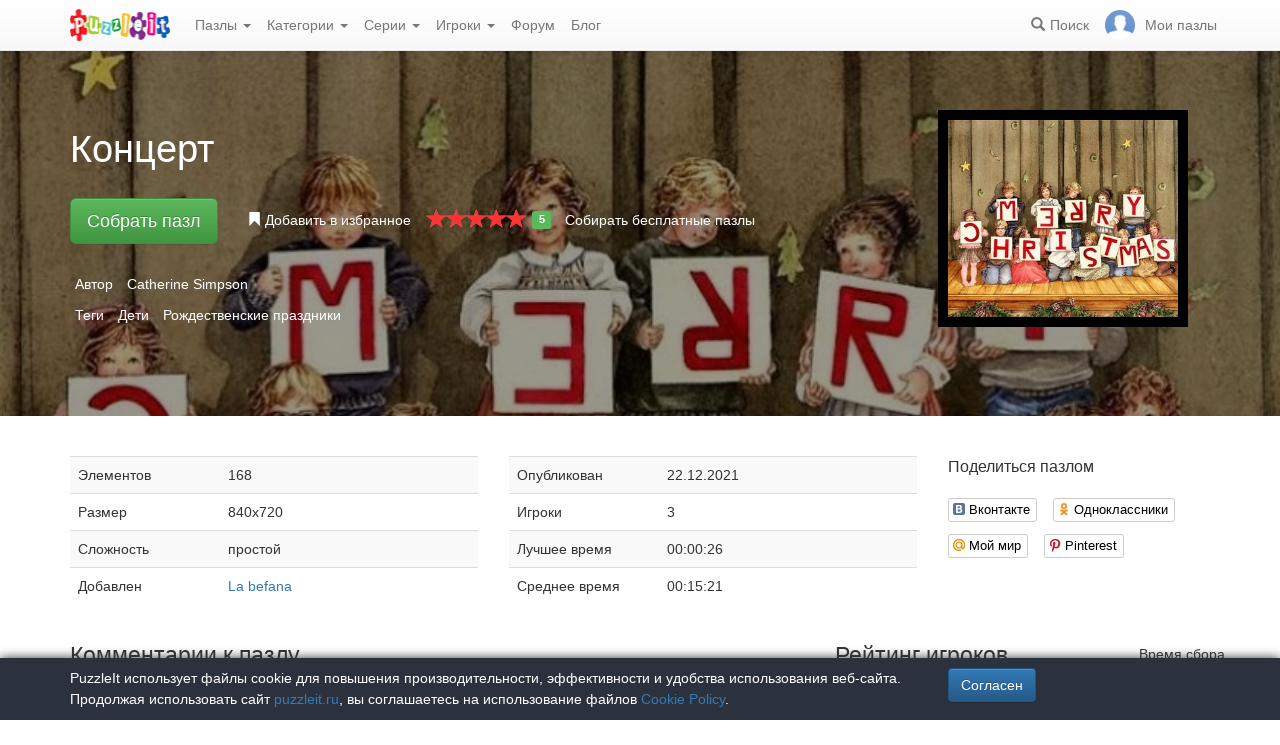

--- FILE ---
content_type: text/html; charset=UTF-8
request_url: https://puzzleit.ru/puzzles/view/248098
body_size: 6657
content:
<!DOCTYPE html>
<html lang="ru">
<head>
  <meta charset="utf-8"/>  <title>Пазл «Концерт» из 168 элементов | Собрать онлайн пазл №248098</title>

  <meta http-equiv="X-UA-Compatible" content="IE=edge" />
  <meta name="viewport" content="width=device-width, initial-scale=1.0">

  <meta name="robots" content="noodp"/>
  <meta name="yandex-verification" content="43838647cafd4911" />
  <meta name="description" content="Соберите онлайн пазл №248098 «Концерт» из 168 элементов бесплатно и без регистрации."/><meta property="og:title" content="Пазл «Концерт» из 168 элементов | Собрать онлайн пазл №248098"/><meta property="og:description" content="Соберите онлайн пазл №248098 «Концерт» из 168 элементов бесплатно и без регистрации."/><meta property="og:image" content="https://puzzleit.ru/files/puzzles/248/248098/_background.webp"/>
  <link href="/favicon.ico" type="image/x-icon" rel="icon"/>
  <link href="/favicon.ico" type="image/x-icon" rel="shortcut icon"/>
  
  <link rel="apple-touch-icon" href="/apple-touch-icon.png">
  <link rel="apple-touch-icon" sizes="76x76" href="/apple-touch-icon-76x76.png">
  <link rel="apple-touch-icon" sizes="120x120" href="/apple-touch-icon-120x120.png">
  <link rel="apple-touch-icon" sizes="152x152" href="/apple-touch-icon-152x152.png">

  <link rel="stylesheet" href="/bootstrap/3.3.6/css/bootstrap.min.css">
  <link rel="stylesheet" href="/bootstrap/3.3.6/css/bootstrap-theme.min.css">
  <link rel="stylesheet" href="/font-awesome/4.7.0/css/font-awesome.min.css">
  <link rel="stylesheet" href="/c/styles.min.css">

  <link rel="stylesheet" href="/c/star-rating.min.css"/><link rel="stylesheet" href="/fancybox/jquery.fancybox.css"/><link rel="stylesheet" href="/c/social-likes_birman.css"/>
  <script src="/j/jquery-1.11.1.min.js"></script>
  <script src="/j/jquery-1.11.2-ui.min.js"></script>
  <script src="/bootstrap/3.2.0/js/bootstrap.min.js"></script>

  <!--[if lt IE 9]>
  <script src="//oss.maxcdn.com/html5shiv/3.7.2/html5shiv.min.js"></script>
  <script src="//oss.maxcdn.com/respond/1.4.2/respond.min.js"></script>
  <![endif]-->

  <script src="/j/star-rating.min.js"></script><script src="/j/readmore.min.js"></script><script src="/fancybox/jquery.fancybox.pack.js"></script><script src="/j/social-likes.min.js"></script>
  <link rel="canonical" href="https://puzzleit.ru/puzzles/view/248098" />

  <script>
    function hideFlash() {
      $('.success').fadeOut();
      $('.error').fadeOut();
    }

    $(document).ready(function () {
      $(document).click(function () {
        hideFlash();
      });

      setTimeout(hideFlash, 5000);
    });
  </script>
</head>
<body>
  
  <header class="navbar-fixed-top">
  <div class="navbar navbar-default navbar-static-top" id="top" role="banner">
    <div class="container">
      <div class="navbar-header">
        <button class="navbar-toggle collapsed" type="button" data-toggle="collapse" data-target=".bs-navbar-collapse">
          <span class="sr-only">Меню</span>
          <span class="icon-bar"></span>
          <span class="icon-bar"></span>
          <span class="icon-bar"></span>
        </button>
        <span class="search-link navbar-link navbar-toggle collapsed"><span class="hidden visible-xs glyphicon glyphicon-search"></span></span>
        <a href="/" class="navbar-brand"><img src="/i/logo.png" alt="PuzzleIt - пазлы онлайн. Большая колллекция бесплатных онлайн пазлов!" title="PuzzleIt - пазлы онлайн. Большая колллекция бесплатных онлайн пазлов!"/></a>
      </div>
      <nav class="collapse navbar-collapse bs-navbar-collapse">
        <ul class="nav navbar-nav">
          <li class="dropdown">
            <a href="#" class="dropdown-toggle" data-toggle="dropdown">Пазлы <span class="caret"></span></a>
            <ul class="dropdown-menu">
              <li><a href="/">Все</a></li>
              <li><a href="/puzzles/tag/free">Бесплатные</a></li>
            </ul>
          </li>
          <li class="dropdown">
            <a href="#" class="dropdown-toggle" data-toggle="dropdown">Категории <span class="caret"></span></a>
            <ul class="dropdown-menu">
              <li><a href="/puzzles/category/bolshie-pazly">Большие пазлы</a></li>
              <li><a href="/puzzles/category/new-year">Новогодние пазлы</a></li>
              <li><a href="/puzzles/category/cities-and-countries">Города и страны</a></li>
              <li><a href="/puzzles/category/for-adults">Пазлы для взрослых</a></li>
              <li><a href="/puzzles/category/for-kids">Пазлы для детей</a></li>
              <li><a href="/puzzles/category/animals">Животные</a></li>
              <li><a href="/puzzles/category/photo">Фотографии</a></li>
              <li><a href="/puzzles/category/paintings">Картины</a></li>
              <li><a href="/puzzles/category/cartoons">Мультфильмы</a></li>
              <li><a href="/puzzles/category/nature">Природа</a></li>
              <li><a href="/puzzles/category/architecture">Архитектура</a></li>
              <li><a href="/puzzles/category/girls">Девушки</a></li>
              <li><a href="/puzzles/category/dinosaurs">Динозавры</a></li>
              <li><a href="/puzzles/category/pazly-s-edoj">Еда</a></li>
              <li><a href="/puzzles/category/pazly-s-kartami">Карты</a></li>
              <li><a href="/puzzles/category/horses">Лошади</a></li>
              <li><a href="/puzzles/category/mashiny">Машины</a></li>
              <li><a href="/puzzles/category/cinema">Фильмы</a></li>
              <li><a href="/puzzles/category/pazly-so-skazkami">Сказки</a></li>
              <li><a href="/puzzles/category/flowers">Цветы</a></li>
            </ul>
          </li>
          <li class="dropdown">
            <a href="#" class="dropdown-toggle" data-toggle="dropdown">Серии <span class="caret"></span></a>
            <ul class="dropdown-menu">
              <li><a href="/series/tags">Темы и коллекции</a></li>
              <li><a href="/series/authors">Авторы</a></li>
            </ul>
          </li>
          <li class="dropdown">
            <a href="#" class="dropdown-toggle" data-toggle="dropdown">Игроки <span class="caret"></span></a>
            <ul class="dropdown-menu">
              <li><a href="/users" rel="nofollow">Рейтинг игроков</a></li>
              <li><a href="/comments" rel="nofollow">Лента комментариев</a></li>
            </ul>
          </li>
          <li class="">
            <a href="/forum">Форум</a>
          </li>
          <li class="">
            <a href="/blog">Блог</a>
          </li>
        </ul>
        <ul class="nav navbar-nav navbar-right">
          <li class="search-link hidden-xs" title="Поиск">
            <a href="/?search" rel="nofollow"><span class="glyphicon glyphicon-search"></span><span>Поиск</span></a>
          </li>
          <li id="my-link" title="Мои пазлы">
            <a href="/my" rel="nofollow"><img src="/img/photo-empty.webp" alt=""/><span>Мои пазлы </span></a>
          </li>
        </ul>
      </nav>
    </div>
  </div>
</header>

<script>
  $(function () {
    $(".search-link").click(function (e) {
      $("#filters").toggle();
      e.preventDefault();
      return false;
    });
    $("#filters .close").click(function () {
      $('#content').css({'padding-top': ''});
      $("#filters").hide();
    });
  });
</script>
<div id="filters" class="container" style="display: none;">
  <form action="/" method="get" class="form-inline">
    <div class="btn-toolbar navbar-right" role="toolbar">
      <div id="allOrFree" class="btn-group navbar-btn btn-group-sm">
        <a href="/" class="btn btn-default active">Все</a>
        <a href="/puzzles/tag/free" class="btn btn-default">Бесплатные</a>
      </div>
      <div id="sort" class="btn-group navbar-btn btn-group-sm">
        <a rel="nofollow" class="btn btn-default active" href="/?sort=Puzzles.published&direction=asc">по дате&nbsp;<span class="hidden-xs glyphicon glyphicon-sort-by-attributes-alt" aria-hidden="true"></span></a>
        <a rel="nofollow" class="btn btn-default" href="/?sort=Puzzles.pieces&direction=asc">сложности</a>
        <a rel="nofollow" class="btn btn-default" href="/?sort=Puzzles.rating&direction=asc">рейтингу</a>
        <a rel="nofollow" class="btn btn-default" href="/?sort=Puzzles.game_session_count&direction=asc">сборам</a>
      </div>
      <div id="search" class="btn-group btn-group-sm navbar-btn">
        <div class="input-group input-group-sm">
          <input type="text" name="search" class="form-control" value="" />
          <span class="input-group-btn">
            <button class="btn btn-default" type="submit"><span class="glyphicon glyphicon-search"></span></button>
          </span>
        </div>
      </div>
    </div>
  </form>
</div>
  <div id="content">
    
<script>
  $(function() {
    $('#rating').on('rating.change', function(event, value, caption) {
      $.post('/puzzles/vote/248098', {'rate': value, _method: 'POST'});
      $('#rating').rating('refresh', {disabled: true, defaultCaption: 'Ваша оценка: ' + value});
    });
  });
  $(document).ready(function() {
    $(".fancybox").fancybox({
      tpl : {
        closeBtn : '<a title="Закрыть" class="fancybox-item fancybox-close" href="javascript:;"></a>'
     }
    });
  });
</script>

<div class="puzzle">
  <div class="header" style="background-image: url('//puzzleit.ru/files/puzzles/248/248098/_background.webp');">
    <div class="container">
      <div class="row">
        <div class="col-md-9 col-sm-8 col-xs-12">

          <h1>Концерт</h1>

        </div>
        <div class="col-md-3 col-sm-4 col-xs-12">
          <a class="img-preview fancybox" target="_blank" href="//puzzleit.ru/files/puzzles/248/248098/_original.jpg">
            <img src="//puzzleit.ru/files/puzzles/248/248098/_preview.webp" class="hidden-xs" title="Показать картинку"/>
            <span class="hidden-sm hidden-md hidden-lg"><i class="glyphicon glyphicon-search"></i> Показать картинку</span>
          </a>
        </div>
        <div class="col-md-9 col-sm-8 col-xs-12">
          <ul class="actions list-inline">
            <li class="button">
              <a href="/puzzles/game/248098" class="btn btn-lg btn-success" id="solveButton" rel=”nofollow”>Собрать пазл</a>
            </li>
            <li class="favorite ">
              <a href="/puzzles/favorite/248098" title="Добавить в избранное" rel=”nofollow”>
                <span class="glyphicon glyphicon-bookmark"></span>
                <span>Добавить в избранное</span>
              </a>
            </li>
            <li class="rating">
              <input id="rating" disabled="disabled" value="5" class="rating form-control hide" data-size="xs" data-step="1" data-max="5" data-min="0" data-show-clear="false" data-clear-caption="нет оценок" data-default-caption="{rating}" data-star-captions="{}">
            </li>
            <li>
              <a href="/puzzles/tag/free">Собирать бесплатные пазлы</a>
            </li>
          </ul>
        </div>
      </div>

          <ul class="tags list-inline text-white">
            <li>Автор</li>
            <li><a href="/puzzles/author/catherine-simpson">Catherine Simpson</a></li>
          </ul>

          <ul class="tags list-inline text-white">
            <li>Теги</li>
            <li><a href="/puzzles/tag/deti">Дети</a></li>
            <li><a href="/puzzles/tag/rozhdestvenskie-prazdniki">Рождественские праздники</a></li>
          </ul>

    </div>
  </div>

  <div class="container m-section">
    <div class="row">
      <div class="pull-right col-md-3 col-sm-3 col-xs-12">
        <p class="lead">Поделиться пазлом</p>
        
<div class="social-likes" data-url="https://puzzleit.ru/puzzles/view/248098">
  <div class="vkontakte" title="Поделиться во Вконтакте">Вконтакте</div>
	<div class="odnoklassniki" title="Поделиться в Одноклассниках">Одноклассники</div>
	<div class="mailru" title="Поделиться в Моём мире">Мой мир</div>
	<div class="pinterest" title="Поделиться на Pinterest" data-media="https://puzzleit.ru/files/puzzles/248/248098/_original.jpg">Pinterest</div>
</div>
      </div>
      <div class="col-md-9 col-sm-9 col-xs-12">
        <div class="row params">
          <div class="col-md-6 col-xs-12">
            <table class="table table-striped">
              <tr>
                <td>Элементов</td>
                <td>168</td>
              </tr>
              <tr>
                <td>Размер</td>
                <td>840x720</td>
              </tr>
              <tr>
                <td>Сложность</td>
                <td>простой</td>
              </tr>
              <tr>
                <td>Добавлен</td>
                <td><a href="/users/54657" class="absolute" rel="nofollow">La befana</a></td>
              </tr>
            </table>
          </div>
          <div class="col-md-6 col-xs-12">
            <table class="table table-striped">
              <tr>
                <td>Опубликован</td>
                <td>22.12.2021</td>
              </tr>
              <tr>
                <td>Игроки</td>
                <td>3</td>
              </tr>
              <tr>
                <td>Лучшее время</td>
                <td>00:00:26</td>
              </tr>
              <tr>
                <td>Среднее время</td>
                <td>00:15:21</td>
              </tr>
            </table>
          </div>
        </div>
        <div class="description">
          <div id="article"></div>
          <script>
            $(function () {
              $("#article").readmore({
                collapsedHeight: 200,
                moreLink: '<a href="#">Читать дальше</a>',
                lessLink: '<a href="#">Закрыть</a>'
              });
            });
          </script>
        </div>
      </div>
    </div>

    <div class="row">
      <div class="pull-right col-md-4 col-xs-12 col-sm-12">
        <div class="users-rating">
          <div class="row">
            <div class="pull-left"><h2>Рейтинг игроков</h2></div>
            <div class="pull-right"><span class="time">Время сбора</span></div>
          </div>
          <div class="row">
            <div class="line"></div>
          </div>
          <div class="row">
            <div class="pull-left"><div class="user">
  <div class="userpic" title="Владимир">
  <div class="crown" title="Имеет подписку"></div>
  <a href="/users/2178"><img src="//puzzleit.ru/files/users/2/userpic_2178.gif" alt="Владимир" rel="nofollow"/></a></div>  <div class="name">
    <a href="/users/2178" rel="nofollow">Владимир</a>    <span class="crown" title="Почётный участник клуба любителей пазлов"><span class=" glyphicon glyphicon-king" aria-hidden="true"></span></span>
  </div>
</div>
</div>
            <div class="pull-right"><span class="time">00:00:26</span></div>
          </div>
          <div class="row">
            <div class="line"></div>
          </div>
          <div class="row">
            <div class="pull-left"><div class="user">
  <div class="userpic" title="medvedko">
  <div class="crown" title="Имеет подписку"></div>
  <a href="/users/50276"><img src="/img/photo-empty.png" alt="medvedko" rel="nofollow"/></a></div>  <div class="name">
    <a href="/users/50276" rel="nofollow">medvedko</a>    <span class="crown" title="Почётный участник клуба любителей пазлов"><span class=" glyphicon glyphicon-king" aria-hidden="true"></span></span>
  </div>
</div>
</div>
            <div class="pull-right"><span class="time">00:19:39</span></div>
          </div>
          <div class="row">
            <div class="line"></div>
          </div>
          <div class="row">
            <div class="pull-left"><div class="user">
  <div class="userpic" title="аня">
  <div class="crown" title="Имеет подписку"></div>
  <a href="/users/1879"><img src="/img/photo-empty.png" alt="аня" rel="nofollow"/></a></div>  <div class="name">
    <a href="/users/1879" rel="nofollow">аня</a>    <span class="crown" title="Почётный участник клуба любителей пазлов"><span class=" glyphicon glyphicon-king" aria-hidden="true"></span></span>
  </div>
</div>
</div>
            <div class="pull-right"><span class="time">00:25:58</span></div>
          </div>
        </div>
      </div>
      <div class="pull-left col-md-8 col-sm-12">
        
<div id="comments" class="comments">
  <div class="mb-30">
    <h2>Комментарии к пазлу</h2>
    
  </div>

  <div class="mb-30">
    <p class="lead">Добавить комментарий</p>
    <div><a href="/login?redirect=/puzzles/view/248098" rel="nofollow">Войдите</a> или <a href="/register?redirect=/puzzles/view/248098" rel="nofollow">зарегистрируйтесь</a>, чтобы добавлять комментарии.</div>
  </div>
</div>

<script>
  $(function() {
    $(".comment a.comment-link").click(function(e) {
      e.preventDefault();
      $(this).parents('.comment-body').find('.form').load($(this).attr('href'));
      return false;
    });
  });
</script>
      </div>
    </div>
  </div>
</div>


  <div class="container"><h2>Похожие пазлы</h2></div>
  <div id="puzzles" class="row puzzles">
    <div class="list clearfix">
    <div class="item-container col-lg-2 col-md-2 col-sm-3 col-xs-6">
  <div class="item-square"></div>
  <div class="item-box">
    <div class="item">
      <img src="//puzzleit.ru/files/puzzles/344/343560/_thumb.webp" alt="Пазл: Рождество на книжных полках " />
      <a href="/puzzles/view/343560" class="title">Рождество на книжных полках </a>

      <a href="/puzzles/game/343560" class="glyphicon glyphicon-play" title="Собрать пазл" rel=”nofollow”></a>

      <span class="free" title="Бесплатный пазл"><i class="fa fa-gift"></i></span>


      <form name="post_696f860a65ebe897711391" style="display:none;" method="post" action="/puzzles/favorite/343560"><input type="hidden" name="_method" value="POST"/></form><a href="#" title="Добавить в избранное" class="favorite glyphicon glyphicon-bookmark mr-5" onclick="document.post_696f860a65ebe897711391.submit(); event.returnValue = false; return false;"></a>      <ul>
        <li title="Элементов"><i class="fa fa-puzzle-piece"></i>&nbsp;204</li>
        <li title="Игроки"><i class="fa fa-user"></i>&nbsp;11</li>
        <li title="Рейтинг"><i class="fa fa-star"></i>&nbsp;5</li>
      </ul>

    </div>
  </div>
</div>    <div class="item-container col-lg-2 col-md-2 col-sm-3 col-xs-6">
  <div class="item-square"></div>
  <div class="item-box">
    <div class="item">
      <img src="//puzzleit.ru/files/puzzles/346/346033/_thumb.webp" alt="Пазл: В детском саду" />
      <a href="/puzzles/view/346033" class="title">В детском саду</a>

      <a href="/puzzles/game/346033" class="glyphicon glyphicon-play" title="Собрать пазл" rel=”nofollow”></a>



      <form name="post_696f860a65ff1380641014" style="display:none;" method="post" action="/puzzles/favorite/346033"><input type="hidden" name="_method" value="POST"/></form><a href="#" title="Добавить в избранное" class="favorite glyphicon glyphicon-bookmark mr-5" onclick="document.post_696f860a65ff1380641014.submit(); event.returnValue = false; return false;"></a>      <ul>
        <li title="Элементов"><i class="fa fa-puzzle-piece"></i>&nbsp;288</li>
        <li title="Игроки"><i class="fa fa-user"></i>&nbsp;2</li>
        <li title="Рейтинг"><i class="fa fa-star"></i>&nbsp;5</li>
      </ul>

    </div>
  </div>
</div>    <div class="item-container col-lg-2 col-md-2 col-sm-3 col-xs-6">
  <div class="item-square"></div>
  <div class="item-box">
    <div class="item">
      <img src="//puzzleit.ru/files/puzzles/346/345764/_thumb.webp" alt="Пазл: Праздничный салат " />
      <a href="/puzzles/view/345764" class="title">Праздничный салат </a>

      <a href="/puzzles/game/345764" class="glyphicon glyphicon-play" title="Собрать пазл" rel=”nofollow”></a>



      <form name="post_696f860a660a9742592868" style="display:none;" method="post" action="/puzzles/favorite/345764"><input type="hidden" name="_method" value="POST"/></form><a href="#" title="Добавить в избранное" class="favorite glyphicon glyphicon-bookmark mr-5" onclick="document.post_696f860a660a9742592868.submit(); event.returnValue = false; return false;"></a>      <ul>
        <li title="Элементов"><i class="fa fa-puzzle-piece"></i>&nbsp;352</li>
        <li title="Игроки"><i class="fa fa-user"></i>&nbsp;4</li>
        <li title="Рейтинг"><i class="fa fa-star"></i>&nbsp;5</li>
      </ul>

    </div>
  </div>
</div>    <div class="item-container col-lg-2 col-md-2 col-sm-3 col-xs-6">
  <div class="item-square"></div>
  <div class="item-box">
    <div class="item">
      <img src="//puzzleit.ru/files/puzzles/342/341955/_thumb.webp" alt="Пазл: Подарки от Снегурочки " />
      <a href="/puzzles/view/341955" class="title">Подарки от Снегурочки </a>

      <a href="/puzzles/game/341955" class="glyphicon glyphicon-play" title="Собрать пазл" rel=”nofollow”></a>



      <form name="post_696f860a66154786547278" style="display:none;" method="post" action="/puzzles/favorite/341955"><input type="hidden" name="_method" value="POST"/></form><a href="#" title="Добавить в избранное" class="favorite glyphicon glyphicon-bookmark mr-5" onclick="document.post_696f860a66154786547278.submit(); event.returnValue = false; return false;"></a>      <ul>
        <li title="Элементов"><i class="fa fa-puzzle-piece"></i>&nbsp;225</li>
        <li title="Игроки"><i class="fa fa-user"></i>&nbsp;2</li>
        <li title="Рейтинг"><i class="fa fa-star"></i>&nbsp;5</li>
      </ul>

    </div>
  </div>
</div>    <div class="item-container col-lg-2 col-md-2 col-sm-3 col-xs-6">
  <div class="item-square"></div>
  <div class="item-box">
    <div class="item">
      <img src="//puzzleit.ru/files/puzzles/346/345690/_thumb.webp" alt="Пазл: Святки" />
      <a href="/puzzles/view/345690" class="title">Святки</a>

      <a href="/puzzles/game/345690" class="glyphicon glyphicon-play" title="Собрать пазл" rel=”nofollow”></a>

      <span class="free" title="Бесплатный пазл"><i class="fa fa-gift"></i></span>


      <form name="post_696f860a661fe041961809" style="display:none;" method="post" action="/puzzles/favorite/345690"><input type="hidden" name="_method" value="POST"/></form><a href="#" title="Добавить в избранное" class="favorite glyphicon glyphicon-bookmark mr-5" onclick="document.post_696f860a661fe041961809.submit(); event.returnValue = false; return false;"></a>      <ul>
        <li title="Элементов"><i class="fa fa-puzzle-piece"></i>&nbsp;240</li>
        <li title="Игроки"><i class="fa fa-user"></i>&nbsp;29</li>
        <li title="Рейтинг"><i class="fa fa-star"></i>&nbsp;5</li>
      </ul>

    </div>
  </div>
</div>    <div class="item-container col-lg-2 col-md-2 col-sm-3 col-xs-6">
  <div class="item-square"></div>
  <div class="item-box">
    <div class="item">
      <img src="//puzzleit.ru/files/puzzles/342/341952/_thumb.webp" alt="Пазл: Новый год со Снегурочкой " />
      <a href="/puzzles/view/341952" class="title">Новый год со Снегурочкой </a>

      <a href="/puzzles/game/341952" class="glyphicon glyphicon-play" title="Собрать пазл" rel=”nofollow”></a>



      <form name="post_696f860a662c6883601499" style="display:none;" method="post" action="/puzzles/favorite/341952"><input type="hidden" name="_method" value="POST"/></form><a href="#" title="Добавить в избранное" class="favorite glyphicon glyphicon-bookmark mr-5" onclick="document.post_696f860a662c6883601499.submit(); event.returnValue = false; return false;"></a>      <ul>
        <li title="Элементов"><i class="fa fa-puzzle-piece"></i>&nbsp;204</li>
        <li title="Игроки"><i class="fa fa-user"></i>&nbsp;3</li>
        <li title="Рейтинг"><i class="fa fa-star"></i>&nbsp;5</li>
      </ul>

    </div>
  </div>
</div>    <div class="item-container col-lg-2 col-md-2 col-sm-3 col-xs-6">
  <div class="item-square"></div>
  <div class="item-box">
    <div class="item">
      <img src="//puzzleit.ru/files/puzzles/344/343852/_thumb.webp" alt="Пазл: Семейное рождество " />
      <a href="/puzzles/view/343852" class="title">Семейное рождество </a>

      <a href="/puzzles/game/343852" class="glyphicon glyphicon-play" title="Собрать пазл" rel=”nofollow”></a>

      <span class="free" title="Бесплатный пазл"><i class="fa fa-gift"></i></span>


      <form name="post_696f860a66373135719569" style="display:none;" method="post" action="/puzzles/favorite/343852"><input type="hidden" name="_method" value="POST"/></form><a href="#" title="Добавить в избранное" class="favorite glyphicon glyphicon-bookmark mr-5" onclick="document.post_696f860a66373135719569.submit(); event.returnValue = false; return false;"></a>      <ul>
        <li title="Элементов"><i class="fa fa-puzzle-piece"></i>&nbsp;234</li>
        <li title="Игроки"><i class="fa fa-user"></i>&nbsp;74</li>
        <li title="Рейтинг"><i class="fa fa-star"></i>&nbsp;4.9</li>
      </ul>

    </div>
  </div>
</div>    <div class="item-container col-lg-2 col-md-2 col-sm-3 col-xs-6">
  <div class="item-square"></div>
  <div class="item-box">
    <div class="item">
      <img src="//puzzleit.ru/files/puzzles/342/341885/_thumb.webp" alt="Пазл: Новогодний праздник" />
      <a href="/puzzles/view/341885" class="title">Новогодний праздник</a>

      <a href="/puzzles/game/341885" class="glyphicon glyphicon-play" title="Собрать пазл" rel=”nofollow”></a>



      <form name="post_696f860a66426311676241" style="display:none;" method="post" action="/puzzles/favorite/341885"><input type="hidden" name="_method" value="POST"/></form><a href="#" title="Добавить в избранное" class="favorite glyphicon glyphicon-bookmark mr-5" onclick="document.post_696f860a66426311676241.submit(); event.returnValue = false; return false;"></a>      <ul>
        <li title="Элементов"><i class="fa fa-puzzle-piece"></i>&nbsp;192</li>
        <li title="Игроки"><i class="fa fa-user"></i>&nbsp;1</li>
        <li title="Рейтинг"><i class="fa fa-star"></i>&nbsp;5</li>
      </ul>

    </div>
  </div>
</div>    <div class="item-container col-lg-2 col-md-2 col-sm-3 col-xs-6">
  <div class="item-square"></div>
  <div class="item-box">
    <div class="item">
      <img src="//puzzleit.ru/files/puzzles/346/345776/_thumb.webp" alt="Пазл: Рождественские праздники " />
      <a href="/puzzles/view/345776" class="title">Рождественские праздники </a>

      <a href="/puzzles/game/345776" class="glyphicon glyphicon-play" title="Собрать пазл" rel=”nofollow”></a>

      <span class="free" title="Бесплатный пазл"><i class="fa fa-gift"></i></span>


      <form name="post_696f860a664c8661182106" style="display:none;" method="post" action="/puzzles/favorite/345776"><input type="hidden" name="_method" value="POST"/></form><a href="#" title="Добавить в избранное" class="favorite glyphicon glyphicon-bookmark mr-5" onclick="document.post_696f860a664c8661182106.submit(); event.returnValue = false; return false;"></a>      <ul>
        <li title="Элементов"><i class="fa fa-puzzle-piece"></i>&nbsp;432</li>
        <li title="Игроки"><i class="fa fa-user"></i>&nbsp;83</li>
        <li title="Рейтинг"><i class="fa fa-star"></i>&nbsp;4.9</li>
      </ul>

    </div>
  </div>
</div>    <div class="item-container col-lg-2 col-md-2 col-sm-3 col-xs-6">
  <div class="item-square"></div>
  <div class="item-box">
    <div class="item">
      <img src="//puzzleit.ru/files/puzzles/343/342678/_thumb.webp" alt="Пазл: Праздничным вечером" />
      <a href="/puzzles/view/342678" class="title">Праздничным вечером</a>

      <a href="/puzzles/game/342678" class="glyphicon glyphicon-play" title="Собрать пазл" rel=”nofollow”></a>

      <span class="free" title="Бесплатный пазл"><i class="fa fa-gift"></i></span>


      <form name="post_696f860a66531595021754" style="display:none;" method="post" action="/puzzles/favorite/342678"><input type="hidden" name="_method" value="POST"/></form><a href="#" title="Добавить в избранное" class="favorite glyphicon glyphicon-bookmark mr-5" onclick="document.post_696f860a66531595021754.submit(); event.returnValue = false; return false;"></a>      <ul>
        <li title="Элементов"><i class="fa fa-puzzle-piece"></i>&nbsp;225</li>
        <li title="Игроки"><i class="fa fa-user"></i>&nbsp;43</li>
        <li title="Рейтинг"><i class="fa fa-star"></i>&nbsp;5</li>
      </ul>

    </div>
  </div>
</div>    <div class="item-container col-lg-2 col-md-2 col-sm-3 col-xs-6">
  <div class="item-square"></div>
  <div class="item-box">
    <div class="item">
      <img src="//puzzleit.ru/files/puzzles/344/343855/_thumb.webp" alt="Пазл: Катание на ледяной горке " />
      <a href="/puzzles/view/343855" class="title">Катание на ледяной горке </a>

      <a href="/puzzles/game/343855" class="glyphicon glyphicon-play" title="Собрать пазл" rel=”nofollow”></a>



      <form name="post_696f860a66596268732169" style="display:none;" method="post" action="/puzzles/favorite/343855"><input type="hidden" name="_method" value="POST"/></form><a href="#" title="Добавить в избранное" class="favorite glyphicon glyphicon-bookmark mr-5" onclick="document.post_696f860a66596268732169.submit(); event.returnValue = false; return false;"></a>      <ul>
        <li title="Элементов"><i class="fa fa-puzzle-piece"></i>&nbsp;252</li>
        <li title="Игроки"><i class="fa fa-user"></i>&nbsp;6</li>
        <li title="Рейтинг"><i class="fa fa-star"></i>&nbsp;5</li>
      </ul>

    </div>
  </div>
</div>    <div class="item-container col-lg-2 col-md-2 col-sm-3 col-xs-6">
  <div class="item-square"></div>
  <div class="item-box">
    <div class="item">
      <img src="//puzzleit.ru/files/puzzles/342/341884/_thumb.webp" alt="Пазл: Дед Мороз и дети " />
      <a href="/puzzles/view/341884" class="title">Дед Мороз и дети </a>

      <a href="/puzzles/game/341884" class="glyphicon glyphicon-play" title="Собрать пазл" rel=”nofollow”></a>



      <form name="post_696f860a665fa256644671" style="display:none;" method="post" action="/puzzles/favorite/341884"><input type="hidden" name="_method" value="POST"/></form><a href="#" title="Добавить в избранное" class="favorite glyphicon glyphicon-bookmark mr-5" onclick="document.post_696f860a665fa256644671.submit(); event.returnValue = false; return false;"></a>      <ul>
        <li title="Элементов"><i class="fa fa-puzzle-piece"></i>&nbsp;192</li>
        <li title="Игроки"><i class="fa fa-user"></i>&nbsp;2</li>
        <li title="Рейтинг"><i class="fa fa-star"></i>&nbsp;5</li>
      </ul>

    </div>
  </div>
</div>    </div>
  </div>
  </div>
  <footer id="footer" style="background-image: url('/i/bgr-puzzle.webp');">
  <div class="container">
    <div class="row">
    </div>
    <div class="row">
      <div class="col-md-9 col-sm-9">
        <p class="lead text-white">Мы в соцсетях</p>
        <ul class="list-unstyled list-inline">
          <li><a href="https://vk.com/puzzleitru" class="text-white" rel="nofollow"><i class="fa fa-vk fa-2x" aria-hidden="true"></i></a></li>
          <li><a href="https://ok.ru/group/60541636902999" class="text-white" rel="nofollow"><i class="fa fa-odnoklassniki-square fa-2x" aria-hidden="true"></i></a></li>
        </ul>
      </div>
      <div class="col-md-3 col-sm-3 footer-links">
        <ul class="list-unstyled">
          <li><a href="/puzzles/complain" title="Пожаловаться" rel="nofollow">Пожаловаться</a></li>
          <li><a href="/agreement" title="Соглашение">Соглашение</a></li>
          <li><a href="/privacy_policy" title="Политика конфиденциальности">Политика конфиденциальности</a></li>
          <li><a href="/cookie_policy" title="Файлы Cookie">Файлы Cookie</a></li>
        </ul>
      </div>
    </div>
  </div>

  <div id="cookie-notice">
    <div class="container">
      <div class="row">
        <div class="col col-sm-9">
          <p class="text-white">PuzzleIt использует файлы cookie для повышения производительности, эффективности и удобства использования веб-сайта. Продолжая использовать сайт <a href="https://puzzleit.ru/">puzzleit.ru</a>, вы соглашаетесь на использование файлов <a href="https://puzzleit.ru/cookie_policy">Cookie Policy</a>.</p>
        </div>
        <div class="col col-sm-3">
          <form name="post_696f860a668e0376832578" style="display:none;" method="post" action="/users/cookie-agree"><input type="hidden" name="_method" value="POST"/></form><a href="#" title="Согласен" class="btn btn-primary cookie-notice-close" onclick="document.post_696f860a668e0376832578.submit(); event.returnValue = false; return false;">Согласен</a>        </div>
      </div>
    </div>
  </div>

  
<!-- Yandex.Metrika counter -->
<script>
  (function (d, w, c) {
    (w[c] = w[c] || []).push(function() {
      try {
        w.yaCounter57593983 = new Ya.Metrika({
          id: 57593983,
          clickmap: true,
          trackLinks: true,
          accurateTrackBounce: true,
          userParams: {
            userID: 0,
            isClubMember: 0          }
        });
      } catch(e) {
      }
    });

  var n = d.getElementsByTagName("script")[0],
      s = d.createElement("script"),
      f = function () {
        n.parentNode.insertBefore(s, n);
      };
  s.type = "text/javascript";
  s.async = true;
  s.src = "https://mc.yandex.ru/metrika/watch.js";

  if (w.opera == "[object Opera]") {
    d.addEventListener("DOMContentLoaded", f, false);
  } else {
    f();
  }
})(document, window, "yandex_metrika_callbacks");
</script>
<noscript><div><img src="https://mc.yandex.ru/watch/57593983" style="position:absolute; left:-9999px;" alt="" /></div></noscript>
<!-- /Yandex.Metrika counter -->
</footer>
</body>
</html>
